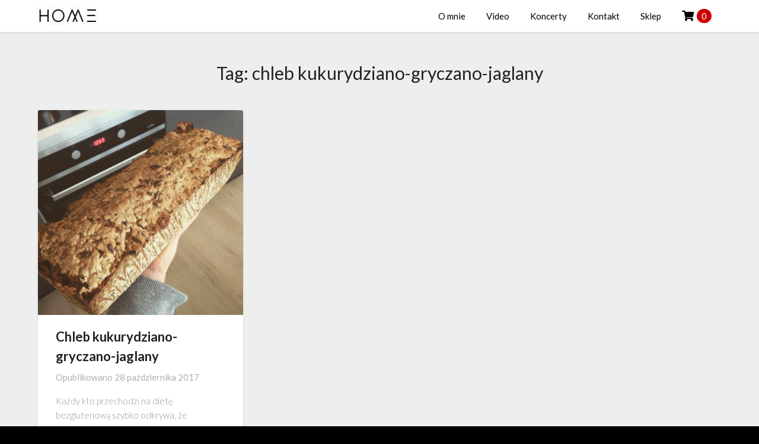

--- FILE ---
content_type: text/html; charset=UTF-8
request_url: https://alicjajanoszdzieciom.pl/tag/chleb-kukurydziano-gryczano-jaglany/
body_size: 11418
content:
<!doctype html>
<html lang="pl-PL">
<head>
	<!-- Google Tag Manager -->
<script>(function(w,d,s,l,i){w[l]=w[l]||[];w[l].push({'gtm.start':
new Date().getTime(),event:'gtm.js'});var f=d.getElementsByTagName(s)[0],
j=d.createElement(s),dl=l!='dataLayer'?'&l='+l:'';j.async=true;j.src=
'https://www.googletagmanager.com/gtm.js?id='+i+dl;f.parentNode.insertBefore(j,f);
})(window,document,'script','dataLayer','GTM-MT6S6LNF');</script>
<!-- End Google Tag Manager -->
	<meta charset="UTF-8">
	<meta name="viewport" content="width=device-width, initial-scale=1">
	<link rel="profile" href="http://gmpg.org/xfn/11">
	<meta name='robots' content='index, follow, max-image-preview:large, max-snippet:-1, max-video-preview:-1' />

<!-- Google Tag Manager for WordPress by gtm4wp.com -->
<script data-cfasync="false" data-pagespeed-no-defer>
	var gtm4wp_datalayer_name = "dataLayer";
	var dataLayer = dataLayer || [];

	const gtm4wp_scrollerscript_debugmode         = false;
	const gtm4wp_scrollerscript_callbacktime      = 100;
	const gtm4wp_scrollerscript_readerlocation    = 150;
	const gtm4wp_scrollerscript_contentelementid  = "content";
	const gtm4wp_scrollerscript_scannertime       = 60;
</script>
<!-- End Google Tag Manager for WordPress by gtm4wp.com --><script>window._wca = window._wca || [];</script>

	<!-- This site is optimized with the Yoast SEO plugin v24.5 - https://yoast.com/wordpress/plugins/seo/ -->
	<title>chleb kukurydziano-gryczano-jaglany - Alicja Janosz Dzieciom</title>
	<link rel="canonical" href="https://alicjajanoszdzieciom.pl/tag/chleb-kukurydziano-gryczano-jaglany/" />
	<meta property="og:locale" content="pl_PL" />
	<meta property="og:type" content="article" />
	<meta property="og:title" content="chleb kukurydziano-gryczano-jaglany - Alicja Janosz Dzieciom" />
	<meta property="og:url" content="https://alicjajanoszdzieciom.pl/tag/chleb-kukurydziano-gryczano-jaglany/" />
	<meta property="og:site_name" content="Alicja Janosz Dzieciom" />
	<meta name="twitter:card" content="summary_large_image" />
	<script type="application/ld+json" class="yoast-schema-graph">{"@context":"https://schema.org","@graph":[{"@type":"CollectionPage","@id":"https://alicjajanoszdzieciom.pl/tag/chleb-kukurydziano-gryczano-jaglany/","url":"https://alicjajanoszdzieciom.pl/tag/chleb-kukurydziano-gryczano-jaglany/","name":"chleb kukurydziano-gryczano-jaglany - Alicja Janosz Dzieciom","isPartOf":{"@id":"https://alicjajanoszdzieciom.pl/#website"},"primaryImageOfPage":{"@id":"https://alicjajanoszdzieciom.pl/tag/chleb-kukurydziano-gryczano-jaglany/#primaryimage"},"image":{"@id":"https://alicjajanoszdzieciom.pl/tag/chleb-kukurydziano-gryczano-jaglany/#primaryimage"},"thumbnailUrl":"https://alicjajanoszdzieciom.pl/wp-content/uploads/2017/10/22815055_10155727351801953_6751256267116223609_n.jpg","breadcrumb":{"@id":"https://alicjajanoszdzieciom.pl/tag/chleb-kukurydziano-gryczano-jaglany/#breadcrumb"},"inLanguage":"pl-PL"},{"@type":"ImageObject","inLanguage":"pl-PL","@id":"https://alicjajanoszdzieciom.pl/tag/chleb-kukurydziano-gryczano-jaglany/#primaryimage","url":"https://alicjajanoszdzieciom.pl/wp-content/uploads/2017/10/22815055_10155727351801953_6751256267116223609_n.jpg","contentUrl":"https://alicjajanoszdzieciom.pl/wp-content/uploads/2017/10/22815055_10155727351801953_6751256267116223609_n.jpg","width":960,"height":960},{"@type":"BreadcrumbList","@id":"https://alicjajanoszdzieciom.pl/tag/chleb-kukurydziano-gryczano-jaglany/#breadcrumb","itemListElement":[{"@type":"ListItem","position":1,"name":"Strona główna","item":"https://alicjajanoszdzieciom.pl/"},{"@type":"ListItem","position":2,"name":"chleb kukurydziano-gryczano-jaglany"}]},{"@type":"WebSite","@id":"https://alicjajanoszdzieciom.pl/#website","url":"https://alicjajanoszdzieciom.pl/","name":"Alicja Janosz Dzieciom","description":"muzyka dla dzieci / parenting","publisher":{"@id":"https://alicjajanoszdzieciom.pl/#organization"},"potentialAction":[{"@type":"SearchAction","target":{"@type":"EntryPoint","urlTemplate":"https://alicjajanoszdzieciom.pl/?s={search_term_string}"},"query-input":{"@type":"PropertyValueSpecification","valueRequired":true,"valueName":"search_term_string"}}],"inLanguage":"pl-PL"},{"@type":"Organization","@id":"https://alicjajanoszdzieciom.pl/#organization","name":"Alicja Janosz Dzieciom","url":"https://alicjajanoszdzieciom.pl/","logo":{"@type":"ImageObject","inLanguage":"pl-PL","@id":"https://alicjajanoszdzieciom.pl/#/schema/logo/image/","url":"https://alicjajanoszdzieciom.pl/wp-content/uploads/2020/02/HOME-e1582634716529.jpg","contentUrl":"https://alicjajanoszdzieciom.pl/wp-content/uploads/2020/02/HOME-e1582634716529.jpg","width":100,"height":33,"caption":"Alicja Janosz Dzieciom"},"image":{"@id":"https://alicjajanoszdzieciom.pl/#/schema/logo/image/"}}]}</script>
	<!-- / Yoast SEO plugin. -->


<link rel='dns-prefetch' href='//stats.wp.com' />
<link rel='dns-prefetch' href='//use.fontawesome.com' />
<link rel='dns-prefetch' href='//fonts.googleapis.com' />
<link rel='dns-prefetch' href='//c0.wp.com' />
<link rel="alternate" type="application/rss+xml" title="Alicja Janosz Dzieciom &raquo; Kanał z wpisami" href="https://alicjajanoszdzieciom.pl/feed/" />
<link rel="alternate" type="application/rss+xml" title="Alicja Janosz Dzieciom &raquo; Kanał z komentarzami" href="https://alicjajanoszdzieciom.pl/comments/feed/" />
<link rel="alternate" type="application/rss+xml" title="Alicja Janosz Dzieciom &raquo; Kanał z wpisami otagowanymi jako chleb kukurydziano-gryczano-jaglany" href="https://alicjajanoszdzieciom.pl/tag/chleb-kukurydziano-gryczano-jaglany/feed/" />
<script type="text/javascript">
/* <![CDATA[ */
window._wpemojiSettings = {"baseUrl":"https:\/\/s.w.org\/images\/core\/emoji\/15.0.3\/72x72\/","ext":".png","svgUrl":"https:\/\/s.w.org\/images\/core\/emoji\/15.0.3\/svg\/","svgExt":".svg","source":{"concatemoji":"https:\/\/alicjajanoszdzieciom.pl\/wp-includes\/js\/wp-emoji-release.min.js?ver=6.5.7"}};
/*! This file is auto-generated */
!function(i,n){var o,s,e;function c(e){try{var t={supportTests:e,timestamp:(new Date).valueOf()};sessionStorage.setItem(o,JSON.stringify(t))}catch(e){}}function p(e,t,n){e.clearRect(0,0,e.canvas.width,e.canvas.height),e.fillText(t,0,0);var t=new Uint32Array(e.getImageData(0,0,e.canvas.width,e.canvas.height).data),r=(e.clearRect(0,0,e.canvas.width,e.canvas.height),e.fillText(n,0,0),new Uint32Array(e.getImageData(0,0,e.canvas.width,e.canvas.height).data));return t.every(function(e,t){return e===r[t]})}function u(e,t,n){switch(t){case"flag":return n(e,"\ud83c\udff3\ufe0f\u200d\u26a7\ufe0f","\ud83c\udff3\ufe0f\u200b\u26a7\ufe0f")?!1:!n(e,"\ud83c\uddfa\ud83c\uddf3","\ud83c\uddfa\u200b\ud83c\uddf3")&&!n(e,"\ud83c\udff4\udb40\udc67\udb40\udc62\udb40\udc65\udb40\udc6e\udb40\udc67\udb40\udc7f","\ud83c\udff4\u200b\udb40\udc67\u200b\udb40\udc62\u200b\udb40\udc65\u200b\udb40\udc6e\u200b\udb40\udc67\u200b\udb40\udc7f");case"emoji":return!n(e,"\ud83d\udc26\u200d\u2b1b","\ud83d\udc26\u200b\u2b1b")}return!1}function f(e,t,n){var r="undefined"!=typeof WorkerGlobalScope&&self instanceof WorkerGlobalScope?new OffscreenCanvas(300,150):i.createElement("canvas"),a=r.getContext("2d",{willReadFrequently:!0}),o=(a.textBaseline="top",a.font="600 32px Arial",{});return e.forEach(function(e){o[e]=t(a,e,n)}),o}function t(e){var t=i.createElement("script");t.src=e,t.defer=!0,i.head.appendChild(t)}"undefined"!=typeof Promise&&(o="wpEmojiSettingsSupports",s=["flag","emoji"],n.supports={everything:!0,everythingExceptFlag:!0},e=new Promise(function(e){i.addEventListener("DOMContentLoaded",e,{once:!0})}),new Promise(function(t){var n=function(){try{var e=JSON.parse(sessionStorage.getItem(o));if("object"==typeof e&&"number"==typeof e.timestamp&&(new Date).valueOf()<e.timestamp+604800&&"object"==typeof e.supportTests)return e.supportTests}catch(e){}return null}();if(!n){if("undefined"!=typeof Worker&&"undefined"!=typeof OffscreenCanvas&&"undefined"!=typeof URL&&URL.createObjectURL&&"undefined"!=typeof Blob)try{var e="postMessage("+f.toString()+"("+[JSON.stringify(s),u.toString(),p.toString()].join(",")+"));",r=new Blob([e],{type:"text/javascript"}),a=new Worker(URL.createObjectURL(r),{name:"wpTestEmojiSupports"});return void(a.onmessage=function(e){c(n=e.data),a.terminate(),t(n)})}catch(e){}c(n=f(s,u,p))}t(n)}).then(function(e){for(var t in e)n.supports[t]=e[t],n.supports.everything=n.supports.everything&&n.supports[t],"flag"!==t&&(n.supports.everythingExceptFlag=n.supports.everythingExceptFlag&&n.supports[t]);n.supports.everythingExceptFlag=n.supports.everythingExceptFlag&&!n.supports.flag,n.DOMReady=!1,n.readyCallback=function(){n.DOMReady=!0}}).then(function(){return e}).then(function(){var e;n.supports.everything||(n.readyCallback(),(e=n.source||{}).concatemoji?t(e.concatemoji):e.wpemoji&&e.twemoji&&(t(e.twemoji),t(e.wpemoji)))}))}((window,document),window._wpemojiSettings);
/* ]]> */
</script>

<link rel='stylesheet' id='twb-open-sans-css' href='https://fonts.googleapis.com/css?family=Open+Sans%3A300%2C400%2C500%2C600%2C700%2C800&#038;display=swap&#038;ver=6.5.7' type='text/css' media='all' />
<link rel='stylesheet' id='twb-global-css' href='https://alicjajanoszdzieciom.pl/wp-content/plugins/slider-wd/booster/assets/css/global.css?ver=1.0.0' type='text/css' media='all' />
<style id='wp-emoji-styles-inline-css' type='text/css'>

	img.wp-smiley, img.emoji {
		display: inline !important;
		border: none !important;
		box-shadow: none !important;
		height: 1em !important;
		width: 1em !important;
		margin: 0 0.07em !important;
		vertical-align: -0.1em !important;
		background: none !important;
		padding: 0 !important;
	}
</style>
<link rel='stylesheet' id='wp-block-library-css' href='https://c0.wp.com/c/6.5.7/wp-includes/css/dist/block-library/style.min.css' type='text/css' media='all' />
<link rel='stylesheet' id='mediaelement-css' href='https://c0.wp.com/c/6.5.7/wp-includes/js/mediaelement/mediaelementplayer-legacy.min.css' type='text/css' media='all' />
<link rel='stylesheet' id='wp-mediaelement-css' href='https://c0.wp.com/c/6.5.7/wp-includes/js/mediaelement/wp-mediaelement.min.css' type='text/css' media='all' />
<style id='jetpack-sharing-buttons-style-inline-css' type='text/css'>
.jetpack-sharing-buttons__services-list{display:flex;flex-direction:row;flex-wrap:wrap;gap:0;list-style-type:none;margin:5px;padding:0}.jetpack-sharing-buttons__services-list.has-small-icon-size{font-size:12px}.jetpack-sharing-buttons__services-list.has-normal-icon-size{font-size:16px}.jetpack-sharing-buttons__services-list.has-large-icon-size{font-size:24px}.jetpack-sharing-buttons__services-list.has-huge-icon-size{font-size:36px}@media print{.jetpack-sharing-buttons__services-list{display:none!important}}.editor-styles-wrapper .wp-block-jetpack-sharing-buttons{gap:0;padding-inline-start:0}ul.jetpack-sharing-buttons__services-list.has-background{padding:1.25em 2.375em}
</style>
<style id='classic-theme-styles-inline-css' type='text/css'>
/*! This file is auto-generated */
.wp-block-button__link{color:#fff;background-color:#32373c;border-radius:9999px;box-shadow:none;text-decoration:none;padding:calc(.667em + 2px) calc(1.333em + 2px);font-size:1.125em}.wp-block-file__button{background:#32373c;color:#fff;text-decoration:none}
</style>
<style id='global-styles-inline-css' type='text/css'>
body{--wp--preset--color--black: #000000;--wp--preset--color--cyan-bluish-gray: #abb8c3;--wp--preset--color--white: #ffffff;--wp--preset--color--pale-pink: #f78da7;--wp--preset--color--vivid-red: #cf2e2e;--wp--preset--color--luminous-vivid-orange: #ff6900;--wp--preset--color--luminous-vivid-amber: #fcb900;--wp--preset--color--light-green-cyan: #7bdcb5;--wp--preset--color--vivid-green-cyan: #00d084;--wp--preset--color--pale-cyan-blue: #8ed1fc;--wp--preset--color--vivid-cyan-blue: #0693e3;--wp--preset--color--vivid-purple: #9b51e0;--wp--preset--gradient--vivid-cyan-blue-to-vivid-purple: linear-gradient(135deg,rgba(6,147,227,1) 0%,rgb(155,81,224) 100%);--wp--preset--gradient--light-green-cyan-to-vivid-green-cyan: linear-gradient(135deg,rgb(122,220,180) 0%,rgb(0,208,130) 100%);--wp--preset--gradient--luminous-vivid-amber-to-luminous-vivid-orange: linear-gradient(135deg,rgba(252,185,0,1) 0%,rgba(255,105,0,1) 100%);--wp--preset--gradient--luminous-vivid-orange-to-vivid-red: linear-gradient(135deg,rgba(255,105,0,1) 0%,rgb(207,46,46) 100%);--wp--preset--gradient--very-light-gray-to-cyan-bluish-gray: linear-gradient(135deg,rgb(238,238,238) 0%,rgb(169,184,195) 100%);--wp--preset--gradient--cool-to-warm-spectrum: linear-gradient(135deg,rgb(74,234,220) 0%,rgb(151,120,209) 20%,rgb(207,42,186) 40%,rgb(238,44,130) 60%,rgb(251,105,98) 80%,rgb(254,248,76) 100%);--wp--preset--gradient--blush-light-purple: linear-gradient(135deg,rgb(255,206,236) 0%,rgb(152,150,240) 100%);--wp--preset--gradient--blush-bordeaux: linear-gradient(135deg,rgb(254,205,165) 0%,rgb(254,45,45) 50%,rgb(107,0,62) 100%);--wp--preset--gradient--luminous-dusk: linear-gradient(135deg,rgb(255,203,112) 0%,rgb(199,81,192) 50%,rgb(65,88,208) 100%);--wp--preset--gradient--pale-ocean: linear-gradient(135deg,rgb(255,245,203) 0%,rgb(182,227,212) 50%,rgb(51,167,181) 100%);--wp--preset--gradient--electric-grass: linear-gradient(135deg,rgb(202,248,128) 0%,rgb(113,206,126) 100%);--wp--preset--gradient--midnight: linear-gradient(135deg,rgb(2,3,129) 0%,rgb(40,116,252) 100%);--wp--preset--font-size--small: 13px;--wp--preset--font-size--medium: 20px;--wp--preset--font-size--large: 36px;--wp--preset--font-size--x-large: 42px;--wp--preset--font-family--inter: "Inter", sans-serif;--wp--preset--font-family--cardo: Cardo;--wp--preset--spacing--20: 0.44rem;--wp--preset--spacing--30: 0.67rem;--wp--preset--spacing--40: 1rem;--wp--preset--spacing--50: 1.5rem;--wp--preset--spacing--60: 2.25rem;--wp--preset--spacing--70: 3.38rem;--wp--preset--spacing--80: 5.06rem;--wp--preset--shadow--natural: 6px 6px 9px rgba(0, 0, 0, 0.2);--wp--preset--shadow--deep: 12px 12px 50px rgba(0, 0, 0, 0.4);--wp--preset--shadow--sharp: 6px 6px 0px rgba(0, 0, 0, 0.2);--wp--preset--shadow--outlined: 6px 6px 0px -3px rgba(255, 255, 255, 1), 6px 6px rgba(0, 0, 0, 1);--wp--preset--shadow--crisp: 6px 6px 0px rgba(0, 0, 0, 1);}:where(.is-layout-flex){gap: 0.5em;}:where(.is-layout-grid){gap: 0.5em;}body .is-layout-flex{display: flex;}body .is-layout-flex{flex-wrap: wrap;align-items: center;}body .is-layout-flex > *{margin: 0;}body .is-layout-grid{display: grid;}body .is-layout-grid > *{margin: 0;}:where(.wp-block-columns.is-layout-flex){gap: 2em;}:where(.wp-block-columns.is-layout-grid){gap: 2em;}:where(.wp-block-post-template.is-layout-flex){gap: 1.25em;}:where(.wp-block-post-template.is-layout-grid){gap: 1.25em;}.has-black-color{color: var(--wp--preset--color--black) !important;}.has-cyan-bluish-gray-color{color: var(--wp--preset--color--cyan-bluish-gray) !important;}.has-white-color{color: var(--wp--preset--color--white) !important;}.has-pale-pink-color{color: var(--wp--preset--color--pale-pink) !important;}.has-vivid-red-color{color: var(--wp--preset--color--vivid-red) !important;}.has-luminous-vivid-orange-color{color: var(--wp--preset--color--luminous-vivid-orange) !important;}.has-luminous-vivid-amber-color{color: var(--wp--preset--color--luminous-vivid-amber) !important;}.has-light-green-cyan-color{color: var(--wp--preset--color--light-green-cyan) !important;}.has-vivid-green-cyan-color{color: var(--wp--preset--color--vivid-green-cyan) !important;}.has-pale-cyan-blue-color{color: var(--wp--preset--color--pale-cyan-blue) !important;}.has-vivid-cyan-blue-color{color: var(--wp--preset--color--vivid-cyan-blue) !important;}.has-vivid-purple-color{color: var(--wp--preset--color--vivid-purple) !important;}.has-black-background-color{background-color: var(--wp--preset--color--black) !important;}.has-cyan-bluish-gray-background-color{background-color: var(--wp--preset--color--cyan-bluish-gray) !important;}.has-white-background-color{background-color: var(--wp--preset--color--white) !important;}.has-pale-pink-background-color{background-color: var(--wp--preset--color--pale-pink) !important;}.has-vivid-red-background-color{background-color: var(--wp--preset--color--vivid-red) !important;}.has-luminous-vivid-orange-background-color{background-color: var(--wp--preset--color--luminous-vivid-orange) !important;}.has-luminous-vivid-amber-background-color{background-color: var(--wp--preset--color--luminous-vivid-amber) !important;}.has-light-green-cyan-background-color{background-color: var(--wp--preset--color--light-green-cyan) !important;}.has-vivid-green-cyan-background-color{background-color: var(--wp--preset--color--vivid-green-cyan) !important;}.has-pale-cyan-blue-background-color{background-color: var(--wp--preset--color--pale-cyan-blue) !important;}.has-vivid-cyan-blue-background-color{background-color: var(--wp--preset--color--vivid-cyan-blue) !important;}.has-vivid-purple-background-color{background-color: var(--wp--preset--color--vivid-purple) !important;}.has-black-border-color{border-color: var(--wp--preset--color--black) !important;}.has-cyan-bluish-gray-border-color{border-color: var(--wp--preset--color--cyan-bluish-gray) !important;}.has-white-border-color{border-color: var(--wp--preset--color--white) !important;}.has-pale-pink-border-color{border-color: var(--wp--preset--color--pale-pink) !important;}.has-vivid-red-border-color{border-color: var(--wp--preset--color--vivid-red) !important;}.has-luminous-vivid-orange-border-color{border-color: var(--wp--preset--color--luminous-vivid-orange) !important;}.has-luminous-vivid-amber-border-color{border-color: var(--wp--preset--color--luminous-vivid-amber) !important;}.has-light-green-cyan-border-color{border-color: var(--wp--preset--color--light-green-cyan) !important;}.has-vivid-green-cyan-border-color{border-color: var(--wp--preset--color--vivid-green-cyan) !important;}.has-pale-cyan-blue-border-color{border-color: var(--wp--preset--color--pale-cyan-blue) !important;}.has-vivid-cyan-blue-border-color{border-color: var(--wp--preset--color--vivid-cyan-blue) !important;}.has-vivid-purple-border-color{border-color: var(--wp--preset--color--vivid-purple) !important;}.has-vivid-cyan-blue-to-vivid-purple-gradient-background{background: var(--wp--preset--gradient--vivid-cyan-blue-to-vivid-purple) !important;}.has-light-green-cyan-to-vivid-green-cyan-gradient-background{background: var(--wp--preset--gradient--light-green-cyan-to-vivid-green-cyan) !important;}.has-luminous-vivid-amber-to-luminous-vivid-orange-gradient-background{background: var(--wp--preset--gradient--luminous-vivid-amber-to-luminous-vivid-orange) !important;}.has-luminous-vivid-orange-to-vivid-red-gradient-background{background: var(--wp--preset--gradient--luminous-vivid-orange-to-vivid-red) !important;}.has-very-light-gray-to-cyan-bluish-gray-gradient-background{background: var(--wp--preset--gradient--very-light-gray-to-cyan-bluish-gray) !important;}.has-cool-to-warm-spectrum-gradient-background{background: var(--wp--preset--gradient--cool-to-warm-spectrum) !important;}.has-blush-light-purple-gradient-background{background: var(--wp--preset--gradient--blush-light-purple) !important;}.has-blush-bordeaux-gradient-background{background: var(--wp--preset--gradient--blush-bordeaux) !important;}.has-luminous-dusk-gradient-background{background: var(--wp--preset--gradient--luminous-dusk) !important;}.has-pale-ocean-gradient-background{background: var(--wp--preset--gradient--pale-ocean) !important;}.has-electric-grass-gradient-background{background: var(--wp--preset--gradient--electric-grass) !important;}.has-midnight-gradient-background{background: var(--wp--preset--gradient--midnight) !important;}.has-small-font-size{font-size: var(--wp--preset--font-size--small) !important;}.has-medium-font-size{font-size: var(--wp--preset--font-size--medium) !important;}.has-large-font-size{font-size: var(--wp--preset--font-size--large) !important;}.has-x-large-font-size{font-size: var(--wp--preset--font-size--x-large) !important;}
.wp-block-navigation a:where(:not(.wp-element-button)){color: inherit;}
:where(.wp-block-post-template.is-layout-flex){gap: 1.25em;}:where(.wp-block-post-template.is-layout-grid){gap: 1.25em;}
:where(.wp-block-columns.is-layout-flex){gap: 2em;}:where(.wp-block-columns.is-layout-grid){gap: 2em;}
.wp-block-pullquote{font-size: 1.5em;line-height: 1.6;}
</style>
<link rel='stylesheet' id='wpmenucart-icons-css' href='https://alicjajanoszdzieciom.pl/wp-content/plugins/woocommerce-menu-bar-cart/assets/css/wpmenucart-icons.min.css?ver=2.14.12' type='text/css' media='all' />
<style id='wpmenucart-icons-inline-css' type='text/css'>
@font-face{font-family:WPMenuCart;src:url(https://alicjajanoszdzieciom.pl/wp-content/plugins/woocommerce-menu-bar-cart/assets/fonts/WPMenuCart.eot);src:url(https://alicjajanoszdzieciom.pl/wp-content/plugins/woocommerce-menu-bar-cart/assets/fonts/WPMenuCart.eot?#iefix) format('embedded-opentype'),url(https://alicjajanoszdzieciom.pl/wp-content/plugins/woocommerce-menu-bar-cart/assets/fonts/WPMenuCart.woff2) format('woff2'),url(https://alicjajanoszdzieciom.pl/wp-content/plugins/woocommerce-menu-bar-cart/assets/fonts/WPMenuCart.woff) format('woff'),url(https://alicjajanoszdzieciom.pl/wp-content/plugins/woocommerce-menu-bar-cart/assets/fonts/WPMenuCart.ttf) format('truetype'),url(https://alicjajanoszdzieciom.pl/wp-content/plugins/woocommerce-menu-bar-cart/assets/fonts/WPMenuCart.svg#WPMenuCart) format('svg');font-weight:400;font-style:normal;font-display:swap}
</style>
<link rel='stylesheet' id='wpmenucart-css' href='https://alicjajanoszdzieciom.pl/wp-content/plugins/woocommerce-menu-bar-cart/assets/css/wpmenucart-main.min.css?ver=2.14.12' type='text/css' media='all' />
<link rel='stylesheet' id='woocommerce-layout-css' href='https://c0.wp.com/p/woocommerce/9.4.4/assets/css/woocommerce-layout.css' type='text/css' media='all' />
<style id='woocommerce-layout-inline-css' type='text/css'>

	.infinite-scroll .woocommerce-pagination {
		display: none;
	}
</style>
<link rel='stylesheet' id='woocommerce-smallscreen-css' href='https://c0.wp.com/p/woocommerce/9.4.4/assets/css/woocommerce-smallscreen.css' type='text/css' media='only screen and (max-width: 768px)' />
<link rel='stylesheet' id='woocommerce-general-css' href='https://c0.wp.com/p/woocommerce/9.4.4/assets/css/woocommerce.css' type='text/css' media='all' />
<style id='woocommerce-inline-inline-css' type='text/css'>
.woocommerce form .form-row .required { visibility: visible; }
</style>
<link rel='stylesheet' id='font-awesome-css' href='https://use.fontawesome.com/releases/v5.13.0/css/all.css?ver=6.5.7' type='text/css' media='all' />
<link rel='stylesheet' id='font-awesome-shims-css' href='https://use.fontawesome.com/releases/v5.13.0/css/v4-shims.css?ver=6.5.7' type='text/css' media='all' />
<link rel='stylesheet' id='parent-css-css' href='https://alicjajanoszdzieciom.pl/wp-content/themes/blogrid/style.css?ver=6.5.7' type='text/css' media='all' />
<link rel='stylesheet' id='child-css-css' href='https://alicjajanoszdzieciom.pl/wp-content/themes/blogrid-child-AJD/style.css?ver=6.5.7' type='text/css' media='all' />
<link rel='stylesheet' id='blogrid-style-css' href='https://alicjajanoszdzieciom.pl/wp-content/themes/blogrid-child-AJD/style.css?ver=6.5.7' type='text/css' media='all' />
<style id='blogrid-style-inline-css' type='text/css'>
.comments-link { clip: rect(1px, 1px, 1px, 1px); height: 1px; position: absolute; overflow: hidden; width: 1px; }
</style>
<link rel='stylesheet' id='blogrid-google-fonts-css' href='//fonts.googleapis.com/css?family=Lato%3A300%2C400%2C700%2C900&#038;ver=6.5.7' type='text/css' media='all' />
<link rel='stylesheet' id='payu-gateway-css' href='https://alicjajanoszdzieciom.pl/wp-content/plugins/woo-payu-payment-gateway/assets/css/payu-gateway.css?ver=2.9.0' type='text/css' media='all' />
<script type="text/javascript" src="https://c0.wp.com/c/6.5.7/wp-includes/js/jquery/jquery.min.js" id="jquery-core-js"></script>
<script type="text/javascript" src="https://c0.wp.com/c/6.5.7/wp-includes/js/jquery/jquery-migrate.min.js" id="jquery-migrate-js"></script>
<script type="text/javascript" src="https://alicjajanoszdzieciom.pl/wp-content/plugins/slider-wd/booster/assets/js/circle-progress.js?ver=1.2.2" id="twb-circle-js"></script>
<script type="text/javascript" id="twb-global-js-extra">
/* <![CDATA[ */
var twb = {"nonce":"d2bd97906b","ajax_url":"https:\/\/alicjajanoszdzieciom.pl\/wp-admin\/admin-ajax.php","plugin_url":"https:\/\/alicjajanoszdzieciom.pl\/wp-content\/plugins\/slider-wd\/booster","href":"https:\/\/alicjajanoszdzieciom.pl\/wp-admin\/admin.php?page=twb_slider_wd"};
var twb = {"nonce":"d2bd97906b","ajax_url":"https:\/\/alicjajanoszdzieciom.pl\/wp-admin\/admin-ajax.php","plugin_url":"https:\/\/alicjajanoszdzieciom.pl\/wp-content\/plugins\/slider-wd\/booster","href":"https:\/\/alicjajanoszdzieciom.pl\/wp-admin\/admin.php?page=twb_slider_wd"};
/* ]]> */
</script>
<script type="text/javascript" src="https://alicjajanoszdzieciom.pl/wp-content/plugins/slider-wd/booster/assets/js/global.js?ver=1.0.0" id="twb-global-js"></script>
<script type="text/javascript" src="https://c0.wp.com/p/woocommerce/9.4.4/assets/js/jquery-blockui/jquery.blockUI.min.js" id="jquery-blockui-js" defer="defer" data-wp-strategy="defer"></script>
<script type="text/javascript" id="wc-add-to-cart-js-extra">
/* <![CDATA[ */
var wc_add_to_cart_params = {"ajax_url":"\/wp-admin\/admin-ajax.php","wc_ajax_url":"\/?wc-ajax=%%endpoint%%","i18n_view_cart":"Zobacz koszyk","cart_url":"https:\/\/alicjajanoszdzieciom.pl\/sklep\/koszyk\/","is_cart":"","cart_redirect_after_add":"no"};
/* ]]> */
</script>
<script type="text/javascript" src="https://c0.wp.com/p/woocommerce/9.4.4/assets/js/frontend/add-to-cart.min.js" id="wc-add-to-cart-js" defer="defer" data-wp-strategy="defer"></script>
<script type="text/javascript" src="https://c0.wp.com/p/woocommerce/9.4.4/assets/js/js-cookie/js.cookie.min.js" id="js-cookie-js" defer="defer" data-wp-strategy="defer"></script>
<script type="text/javascript" id="woocommerce-js-extra">
/* <![CDATA[ */
var woocommerce_params = {"ajax_url":"\/wp-admin\/admin-ajax.php","wc_ajax_url":"\/?wc-ajax=%%endpoint%%"};
/* ]]> */
</script>
<script type="text/javascript" src="https://c0.wp.com/p/woocommerce/9.4.4/assets/js/frontend/woocommerce.min.js" id="woocommerce-js" defer="defer" data-wp-strategy="defer"></script>
<script type="text/javascript" src="https://alicjajanoszdzieciom.pl/wp-content/plugins/duracelltomi-google-tag-manager/dist/js/analytics-talk-content-tracking.js?ver=1.22.3" id="gtm4wp-scroll-tracking-js"></script>
<script type="text/javascript" id="kk-script-js-extra">
/* <![CDATA[ */
var fetchCartItems = {"ajax_url":"https:\/\/alicjajanoszdzieciom.pl\/wp-admin\/admin-ajax.php","action":"kk_wc_fetchcartitems","nonce":"ee7dd52a0e","currency":"PLN"};
/* ]]> */
</script>
<script type="text/javascript" src="https://alicjajanoszdzieciom.pl/wp-content/plugins/kliken-marketing-for-google/assets/kk-script.js?ver=6.5.7" id="kk-script-js"></script>
<script type="text/javascript" src="https://stats.wp.com/s-202605.js" id="woocommerce-analytics-js" defer="defer" data-wp-strategy="defer"></script>
<link rel="https://api.w.org/" href="https://alicjajanoszdzieciom.pl/wp-json/" /><link rel="alternate" type="application/json" href="https://alicjajanoszdzieciom.pl/wp-json/wp/v2/tags/177" /><link rel="EditURI" type="application/rsd+xml" title="RSD" href="https://alicjajanoszdzieciom.pl/xmlrpc.php?rsd" />
<meta name="generator" content="WordPress 6.5.7" />
<meta name="generator" content="WooCommerce 9.4.4" />
	<style>img#wpstats{display:none}</style>
		
<!-- Google Tag Manager for WordPress by gtm4wp.com -->
<!-- GTM Container placement set to footer -->
<script data-cfasync="false" data-pagespeed-no-defer>
	var dataLayer_content = {"pagePostType":"post","pagePostType2":"tag-post"};
	dataLayer.push( dataLayer_content );
</script>
<script data-cfasync="false" data-pagespeed-no-defer>
(function(w,d,s,l,i){w[l]=w[l]||[];w[l].push({'gtm.start':
new Date().getTime(),event:'gtm.js'});var f=d.getElementsByTagName(s)[0],
j=d.createElement(s),dl=l!='dataLayer'?'&l='+l:'';j.async=true;j.src=
'//www.googletagmanager.com/gtm.js?id='+i+dl;f.parentNode.insertBefore(j,f);
})(window,document,'script','dataLayer','GTM-MT6S6LNF');
</script>
<!-- End Google Tag Manager for WordPress by gtm4wp.com -->
		<style type="text/css">
		body, .site, .swidgets-wrap h3, .post-data-text { background: ; }
		.site-title a, .site-description { color: ; }
		.sheader { background-color:  !important; }
		.main-navigation ul li a, .main-navigation ul li .sub-arrow, .super-menu .toggle-mobile-menu,.toggle-mobile-menu:before, .mobile-menu-active .smenu-hide { color: ; }
		#smobile-menu.show .main-navigation ul ul.children.active, #smobile-menu.show .main-navigation ul ul.sub-menu.active, #smobile-menu.show .main-navigation ul li, .smenu-hide.toggle-mobile-menu.menu-toggle, #smobile-menu.show .main-navigation ul li, .primary-menu ul li ul.children li, .primary-menu ul li ul.sub-menu li, .primary-menu .pmenu, .super-menu { border-color: ; border-bottom-color: ; }
		#secondary .widget h3, #secondary .widget h3 a, #secondary .widget h4, #secondary .widget h1, #secondary .widget h2, #secondary .widget h5, #secondary .widget h6, #secondary .widget h4 a { color: ; }
		#secondary .widget a, #secondary a, #secondary .widget li a , #secondary span.sub-arrow{ color: ; }
		#secondary, #secondary .widget, #secondary .widget p, #secondary .widget li, .widget time.rpwe-time.published { color: ; }
		#secondary .swidgets-wrap, #secondary .widget ul li, .featured-sidebar .search-field { border-color: ; }
		.site-info, .footer-column-three input.search-submit, .footer-column-three p, .footer-column-three li, .footer-column-three td, .footer-column-three th, .footer-column-three caption { color: ; }
		.footer-column-three h3, .footer-column-three h4, .footer-column-three h5, .footer-column-three h6, .footer-column-three h1, .footer-column-three h2, .footer-column-three h4, .footer-column-three h3 a { color: ; }
		.footer-column-three a, .footer-column-three li a, .footer-column-three .widget a, .footer-column-three .sub-arrow { color: ; }
		.footer-column-three h3:after { background: ; }
		.site-info, .widget ul li, .footer-column-three input.search-field, .footer-column-three input.search-submit { border-color: ; }
		.site-footer { background-color: ; }
		.content-wrapper h2.entry-title a, .content-wrapper h2.entry-title a:hover, .content-wrapper h2.entry-title a:active, .content-wrapper h2.entry-title a:focus, .archive .page-header h1, .blogposts-list h2 a, .blogposts-list h2 a:hover, .blogposts-list h2 a:active, .search-results h1.page-title { color: ; }
		.blogposts-list .post-data-text, .blogposts-list .post-data-text a, .content-wrapper .post-data-text *{ color: ; }
		.blogposts-list p { color: ; }
		.page-numbers li a, .blogposts-list .blogpost-button { background: ; }
		.page-numbers li a, .blogposts-list .blogpost-button, span.page-numbers.dots, .page-numbers.current, .page-numbers li a:hover { color: ; }
		.archive .page-header h1, .search-results h1.page-title, .blogposts-list.fbox, span.page-numbers.dots, .page-numbers li a, .page-numbers.current { border-color: ; }
		.blogposts-list .post-data-divider { background: ; }
		.page .comments-area .comment-author, .page .comments-area .comment-author a, .page .comments-area .comments-title, .page .content-area h1, .page .content-area h2, .page .content-area h3, .page .content-area h4, .page .content-area h5, .page .content-area h6, .page .content-area th, .single  .comments-area .comment-author, .single .comments-area .comment-author a, .single .comments-area .comments-title, .single .content-area h1, .single .content-area h2, .single .content-area h3, .single .content-area h4, .single .content-area h5, .single .content-area h6, .single .content-area th, .search-no-results h1, .error404 h1 { color: ; }
		.single .post-data-text, .page .post-data-text, .page .post-data-text a, .single .post-data-text a, .comments-area .comment-meta .comment-metadata a, .single .post-data-text * { color: ; }
		.page .content-area p, .page article, .page .content-area table, .page .content-area dd, .page .content-area dt, .page .content-area address, .page .content-area .entry-content, .page .content-area li, .page .content-area ol, .single .content-area p, .single article, .single .content-area table, .single .content-area dd, .single .content-area dt, .single .content-area address, .single .entry-content, .single .content-area li, .single .content-area ol, .search-no-results .page-content p { color: ; }
		.single .entry-content a, .page .entry-content a, .comment-content a, .comments-area .reply a, .logged-in-as a, .comments-area .comment-respond a { color: ; }
		.comments-area p.form-submit input { background: ; }
		.error404 .page-content p, .error404 input.search-submit, .search-no-results input.search-submit { color: ; }
		.page .comments-area, .page article.fbox, .page article tr, .page .comments-area ol.comment-list ol.children li, .page .comments-area ol.comment-list .comment, .single .comments-area, .single article.fbox, .single article tr, .comments-area ol.comment-list ol.children li, .comments-area ol.comment-list .comment, .error404 main#main, .error404 .search-form label, .search-no-results .search-form label, .error404 input.search-submit, .search-no-results input.search-submit, .error404 main#main, .search-no-results section.fbox.no-results.not-found{ border-color: ; }
		.single .post-data-divider, .page .post-data-divider { background: ; }
		.single .comments-area p.form-submit input, .page .comments-area p.form-submit input { color: ; }
		.bottom-header-wrapper { padding-top: px; }
		.bottom-header-wrapper { padding-bottom: px; }
		.bottom-header-wrapper { background: ; }
		.bottom-header-wrapper *{ color: ; }
		.header-widget a, .header-widget li a, .header-widget i.fa { color: ; }
		.header-widget, .header-widget p, .header-widget li, .header-widget .textwidget { color: ; }
		.header-widget .widget-title, .header-widget h1, .header-widget h3, .header-widget h2, .header-widget h4, .header-widget h5, .header-widget h6{ color: ; }
		.header-widget.swidgets-wrap, .header-widget ul li, .header-widget .search-field { border-color: ; }
		.bottom-header-title, .bottom-header-paragraph{ color: ; }

		#secondary .widget-title-lines:after, #secondary .widget-title-lines:before { background: ; }


		.header-widgets-wrapper .swidgets-wrap{ background: ; }
		.top-nav-wrapper, .primary-menu .pmenu, .super-menu, #smobile-menu, .primary-menu ul li ul.children, .primary-menu ul li ul.sub-menu { background-color: ; }
		#secondary .widget li, #secondary input.search-field, #secondary div#calendar_wrap, #secondary .tagcloud, #secondary .textwidget{ background: ; }
		#secondary .swidget { border-color: ; }
		.archive article.fbox, .search-results article.fbox, .blog article.fbox { background: ; }


		.comments-area, .single article.fbox, .page article.fbox { background: ; }
		</style>
			<noscript><style>.woocommerce-product-gallery{ opacity: 1 !important; }</style></noscript>
			<style type="text/css">


	.site-title a,
		.site-description,
		.logofont {
			color: #000000;
		}

	
		https://alicjajanoszdzieciom.pl/wp-content/uploads/2025/06/cropped-Zapowiedz-–-ze-zmianami.jpg"
				.site-title a,
		.site-description {
			color: #000000;
		}
				</style>
		<style id='wp-fonts-local' type='text/css'>
@font-face{font-family:Inter;font-style:normal;font-weight:300 900;font-display:fallback;src:url('https://alicjajanoszdzieciom.pl/wp-content/plugins/woocommerce/assets/fonts/Inter-VariableFont_slnt,wght.woff2') format('woff2');font-stretch:normal;}
@font-face{font-family:Cardo;font-style:normal;font-weight:400;font-display:fallback;src:url('https://alicjajanoszdzieciom.pl/wp-content/plugins/woocommerce/assets/fonts/cardo_normal_400.woff2') format('woff2');}
</style>
<link rel="icon" href="https://alicjajanoszdzieciom.pl/wp-content/uploads/2020/01/cropped-IMG_8076ok-e1577989433762-32x32.jpg" sizes="32x32" />
<link rel="icon" href="https://alicjajanoszdzieciom.pl/wp-content/uploads/2020/01/cropped-IMG_8076ok-e1577989433762-192x192.jpg" sizes="192x192" />
<link rel="apple-touch-icon" href="https://alicjajanoszdzieciom.pl/wp-content/uploads/2020/01/cropped-IMG_8076ok-e1577989433762-180x180.jpg" />
<meta name="msapplication-TileImage" content="https://alicjajanoszdzieciom.pl/wp-content/uploads/2020/01/cropped-IMG_8076ok-e1577989433762-270x270.jpg" />
</head>

<body class="archive tag tag-chleb-kukurydziano-gryczano-jaglany tag-177 wp-custom-logo theme-blogrid woocommerce-no-js hfeed header-image comment-hidden">
	<!-- Google Tag Manager (noscript) -->
<noscript><iframe src="https://www.googletagmanager.com/ns.html?id=GTM-MT6S6LNF"
height="0" width="0" style="display:none;visibility:hidden"></iframe></noscript>
<!-- End Google Tag Manager (noscript) -->
	<div id="page" class="site">

		<header id="masthead" class="sheader site-header clearfix">
			<nav id="primary-site-navigation" class="primary-menu main-navigation clearfix">

				<a href="#" id="pull" class="smenu-hide toggle-mobile-menu menu-toggle" aria-controls="secondary-menu" aria-expanded="false">Menu</a>
				<div class="top-nav-wrapper">
					<div class="content-wrap">
						<div class="logo-container"> 

														<a href="https://alicjajanoszdzieciom.pl/" class="custom-logo-link" rel="home"><img width="100" height="33" src="https://alicjajanoszdzieciom.pl/wp-content/uploads/2020/02/HOME-e1582634716529.jpg" class="custom-logo" alt="Alicja Janosz Dzieciom" decoding="async" /></a>										</div>
				<div class="center-main-menu">
					<div class="menu-main-menu-container"><ul id="primary-menu" class="pmenu"><li id="menu-item-90" class="menu-item menu-item-type-post_type menu-item-object-page menu-item-90"><a href="https://alicjajanoszdzieciom.pl/o-mnie/">O mnie</a></li>
<li id="menu-item-1319" class="menu-item menu-item-type-post_type menu-item-object-page menu-item-1319"><a href="https://alicjajanoszdzieciom.pl/video/">Video</a></li>
<li id="menu-item-1313" class="menu-item menu-item-type-post_type menu-item-object-page menu-item-1313"><a href="https://alicjajanoszdzieciom.pl/koncerty-warsztaty/">Koncerty</a></li>
<li id="menu-item-114" class="menu-item menu-item-type-post_type menu-item-object-page menu-item-114"><a href="https://alicjajanoszdzieciom.pl/kontakt/">Kontakt</a></li>
<li id="menu-item-2997" class="menu-item menu-item-type-custom menu-item-object-custom menu-item-2997"><a href="https://merchit.pl/collections/alicja-janosz">Sklep</a></li>
<li class="menu-item wpmenucartli wpmenucart-display-standard menu-item" id="wpmenucartli"><a class="wpmenucart-contents empty-wpmenucart-visible" href="https://alicjajanoszdzieciom.pl/sklep/" title="Zacznij zakupy"><i class="wpmenucart-icon-shopping-cart-0" role="img" aria-label="Cart"></i><span class="cartcontents">0</span></a></li></ul></div>					</div>
				</div>
			</div>
		</nav>

		<div class="super-menu clearfix">
			<div class="super-menu-inner">
				<a href="#" id="pull" class="toggle-mobile-menu menu-toggle" aria-controls="secondary-menu" aria-expanded="false">

										<a href="https://alicjajanoszdzieciom.pl/" class="custom-logo-link" rel="home"><img width="100" height="33" src="https://alicjajanoszdzieciom.pl/wp-content/uploads/2020/02/HOME-e1582634716529.jpg" class="custom-logo" alt="Alicja Janosz Dzieciom" decoding="async" /></a>						</a>
	</div>
</div>
<div id="mobile-menu-overlay"></div>
</header>


<div class="content-wrap">

	<!-- Upper widgets -->
	<div class="header-widgets-wrapper">
		
    	
            </div>

</div>

<div id="content" class="site-content clearfix">
	<div class="content-wrap">

	<div id="primary" class="featured-content content-area fullwidth-area-blog">
		<main id="main" class="site-main all-blog-articles">

		
			<header class="fbox page-header">
				<h1 class="page-title">Tag: <span>chleb kukurydziano-gryczano-jaglany</span></h1>			</header><!-- .page-header -->

			
<article id="post-444" class="posts-entry fbox blogposts-list post-444 post type-post status-publish format-standard has-post-thumbnail hentry category-kuchnia tag-alicja-janosz tag-chleb tag-chleb-bez-glutenu tag-chleb-kukurydziano-gryczano-jaglany tag-dieta-bezglutenowa tag-mamuni tag-przepis-na-chleb tag-zdrowa-zywnosc tag-zdrowie-zywienie tag-zdrowy-chleb">
		<div class="featured-img-box">
		<a href="https://alicjajanoszdzieciom.pl/2017/10/28/chleb-kukurydziano-gryczano-jaglany/" class="featured-thumbnail" rel="bookmark">
			<img width="640" height="640" src="https://alicjajanoszdzieciom.pl/wp-content/uploads/2017/10/22815055_10155727351801953_6751256267116223609_n-768x768.jpg" class="attachment-medium_large size-medium_large wp-post-image" alt="" decoding="async" fetchpriority="high" srcset="https://alicjajanoszdzieciom.pl/wp-content/uploads/2017/10/22815055_10155727351801953_6751256267116223609_n-768x768.jpg 768w, https://alicjajanoszdzieciom.pl/wp-content/uploads/2017/10/22815055_10155727351801953_6751256267116223609_n-300x300.jpg 300w, https://alicjajanoszdzieciom.pl/wp-content/uploads/2017/10/22815055_10155727351801953_6751256267116223609_n-100x100.jpg 100w, https://alicjajanoszdzieciom.pl/wp-content/uploads/2017/10/22815055_10155727351801953_6751256267116223609_n-600x600.jpg 600w, https://alicjajanoszdzieciom.pl/wp-content/uploads/2017/10/22815055_10155727351801953_6751256267116223609_n-150x150.jpg 150w, https://alicjajanoszdzieciom.pl/wp-content/uploads/2017/10/22815055_10155727351801953_6751256267116223609_n-125x125.jpg 125w, https://alicjajanoszdzieciom.pl/wp-content/uploads/2017/10/22815055_10155727351801953_6751256267116223609_n.jpg 960w" sizes="(max-width: 640px) 100vw, 640px" /> 
		</a>
		<div class="content-wrapper">
		<header class="entry-header">
			<h2 class="entry-title"><a href="https://alicjajanoszdzieciom.pl/2017/10/28/chleb-kukurydziano-gryczano-jaglany/" rel="bookmark">Chleb kukurydziano-gryczano-jaglany</a></h2>			<div class="entry-meta">
				<div class="blog-data-wrapper">
					<div class="post-data-divider"></div>
					<div class="post-data-positioning">
						<div class="post-data-text">
							<span class="posted-on">Opublikowano <a href="https://alicjajanoszdzieciom.pl/2017/10/28/chleb-kukurydziano-gryczano-jaglany/" rel="bookmark"><time class="entry-date published" datetime="2017-10-28T14:30:53+02:00">28 października 2017</time><time class="updated" datetime="2020-03-30T21:14:38+02:00">30 marca 2020</time></a></span><span class="byline"> </span>						</div>
					</div>
				</div>
			</div><!-- .entry-meta -->
					</header><!-- .entry-header -->

		<div class="entry-content">
			<p>Każdy kto przechodzi na dietę bezglutenową szybko odkrywa, że największą zmorą i wyzwaniem tej diety jest pieczywo. Chleby bezglutenowe są piekielnie (a&#8217;propos wypiekania ;)) drogie, bo kosztują od około 7zł za 4 kromki do około 18zł za bochenek. Te, które można kupić w marketach, są okropne w smaku, a ich skład to istna tablica Mendelejewa. Znacznie&#8230;</p>

			</div><!-- .entry-content -->

		</div>
		</div>
	</article><!-- #post-444 -->
<div class="text-center pag-wrapper"></div>
		</main><!-- #main -->
	</div><!-- #primary -->

</div>
</div><!-- #content -->

<footer id="colophon" class="site-footer clearfix">

	<div class="content-wrap">
					<div class="footer-column-wrapper">
				<div class="footer-column-three footer-column-left">
					<section id="text-3" class="fbox widget widget_text"><div class="swidget"><h3 class="widget-title">Moje kanały</h3></div>			<div class="textwidget"><p><a class="social-media facebook" href="https://www.facebook.com/alicjajanosz/" target="_blank" rel="noopener"><i class="fab fa-facebook-square"></i> Facebook</a></p>
<p><a class="social-media instagram" href="https://www.instagram.com/alicjajanoszofficial/" target="_blank" rel="noopener"><i class="fab fa-instagram-square"></i> Instagram</a></p>
<p><a class="social-media youtube" href="https://www.youtube.com/channel/UCMR3vcTMntJ7cIeX7oY_-zQ" target="_blank" rel="noopener"><i class="fab fa-youtube-square"></i> YouTube</a></p>
</div>
		</section>				</div>
			
							<div class="footer-column-three footer-column-middle">
					<section id="text-4" class="fbox widget widget_text"><div class="swidget"><h3 class="widget-title">Zakupy</h3></div>			<div class="textwidget"><p><a href="/sklep/regulamin/">Regulamin sklepu</a></p>
<p><a href="/sklep/zamowienie/status/">Sprawdź status zamówienia</a></p>
<p>Wysyłamy najpóźniej do 3 dni roboczych.</p>
<p>Odbiór własny na telefon kontaktowy.</p>
</div>
		</section>				</div>
			
							<div class="footer-column-three footer-column-right">
					<section id="text-5" class="fbox widget widget_text"><div class="swidget"><h3 class="widget-title">Kontakt</h3></div>			<div class="textwidget"><p><strong>PN-PT</strong>, godz.<strong>9:00-17:00</strong></p>
<p>Telefon: <a href="tel:+48601898375">+48 601 898 375</a></p>
<p>Email: <a href="mailto:sklep@alicjajanoszdzieciom.pl">sklep@alicjajanoszdzieciom.pl</a></p>
<p>Adres: <a href="https://goo.gl/maps/GcTUBaVqYZeRfhui7" target="_blank" rel="noreferrer noopener">ul. Parkowa 19, 55-093 Kiełczów</a></p>
</div>
		</section>				
				</div>
			
		</div>

		<div class="site-info">
			&copy;2026 Alicja Janosz Dzieciom <br /> <a href="/polityka-prywatnosci/" class="privacy-policy">Polityka prywatności</a>
		</div><!-- .site-info -->
	</div>



</footer><!-- #colophon -->
</div><!-- #page -->

<div id="smobile-menu" class="mobile-only"></div>
<div id="mobile-menu-overlay"></div>


<!-- GTM Container placement set to footer -->
<!-- Google Tag Manager (noscript) -->
				<noscript><iframe src="https://www.googletagmanager.com/ns.html?id=GTM-MT6S6LNF" height="0" width="0" style="display:none;visibility:hidden" aria-hidden="true"></iframe></noscript>
<!-- End Google Tag Manager (noscript) -->	<script type='text/javascript'>
		(function () {
			var c = document.body.className;
			c = c.replace(/woocommerce-no-js/, 'woocommerce-js');
			document.body.className = c;
		})();
	</script>
	<link rel='stylesheet' id='wc-blocks-style-css' href='https://c0.wp.com/p/woocommerce/9.4.4/assets/client/blocks/wc-blocks.css' type='text/css' media='all' />
<script type="text/javascript" src="https://alicjajanoszdzieciom.pl/wp-content/plugins/duracelltomi-google-tag-manager/dist/js/gtm4wp-form-move-tracker.js?ver=1.22.3" id="gtm4wp-form-move-tracker-js"></script>
<script type="text/javascript" src="https://alicjajanoszdzieciom.pl/wp-content/themes/blogrid-child-AJD/js/custom-select.js?ver=1.0" id="child-js-custom-select-js"></script>
<script type="text/javascript" src="https://alicjajanoszdzieciom.pl/wp-content/themes/blogrid/js/navigation.js?ver=20170823" id="blogrid-navigation-js"></script>
<script type="text/javascript" src="https://alicjajanoszdzieciom.pl/wp-content/themes/blogrid/js/skip-link-focus-fix.js?ver=20170823" id="blogrid-skip-link-focus-fix-js"></script>
<script type="text/javascript" src="https://alicjajanoszdzieciom.pl/wp-content/themes/blogrid/js/jquery.flexslider.js?ver=20150423" id="blogrid-flexslider-js"></script>
<script type="text/javascript" src="https://alicjajanoszdzieciom.pl/wp-content/themes/blogrid/js/script.js?ver=20160720" id="blogrid-script-js"></script>
<script type="text/javascript" src="https://alicjajanoszdzieciom.pl/wp-content/themes/blogrid/js/accessibility.js?ver=20160720" id="blogrid-accessibility-js"></script>
<script type="text/javascript" src="https://alicjajanoszdzieciom.pl/wp-content/plugins/woo-payu-payment-gateway/assets/js/payu-gateway.js?ver=2.9.0" id="payu-gateway-js"></script>
<script type="text/javascript" src="https://c0.wp.com/p/woocommerce/9.4.4/assets/js/sourcebuster/sourcebuster.min.js" id="sourcebuster-js-js"></script>
<script type="text/javascript" id="wc-order-attribution-js-extra">
/* <![CDATA[ */
var wc_order_attribution = {"params":{"lifetime":1.0e-5,"session":30,"base64":false,"ajaxurl":"https:\/\/alicjajanoszdzieciom.pl\/wp-admin\/admin-ajax.php","prefix":"wc_order_attribution_","allowTracking":true},"fields":{"source_type":"current.typ","referrer":"current_add.rf","utm_campaign":"current.cmp","utm_source":"current.src","utm_medium":"current.mdm","utm_content":"current.cnt","utm_id":"current.id","utm_term":"current.trm","utm_source_platform":"current.plt","utm_creative_format":"current.fmt","utm_marketing_tactic":"current.tct","session_entry":"current_add.ep","session_start_time":"current_add.fd","session_pages":"session.pgs","session_count":"udata.vst","user_agent":"udata.uag"}};
/* ]]> */
</script>
<script type="text/javascript" src="https://c0.wp.com/p/woocommerce/9.4.4/assets/js/frontend/order-attribution.min.js" id="wc-order-attribution-js"></script>
<script type="text/javascript" src="https://stats.wp.com/e-202605.js" id="jetpack-stats-js" data-wp-strategy="defer"></script>
<script type="text/javascript" id="jetpack-stats-js-after">
/* <![CDATA[ */
_stq = window._stq || [];
_stq.push([ "view", JSON.parse("{\"v\":\"ext\",\"blog\":\"174918879\",\"post\":\"0\",\"tz\":\"1\",\"srv\":\"alicjajanoszdzieciom.pl\",\"j\":\"1:14.0\"}") ]);
_stq.push([ "clickTrackerInit", "174918879", "0" ]);
/* ]]> */
</script>
</body>
</html>


<!-- Page cached by LiteSpeed Cache 7.7 on 2026-01-29 15:56:47 -->

--- FILE ---
content_type: application/x-javascript
request_url: https://alicjajanoszdzieciom.pl/wp-content/themes/blogrid-child-AJD/js/custom-select.js?ver=1.0
body_size: 584
content:
function customSelect() {
    var s, i, d;
    /* Look for any elements with the class "custom-select": */
    //s = document.getElementsByClassName("custom-select");
    s = document.getElementsByTagName("select");
    for (i = 0; i < s.length; i++) {
        d = document.createElement("DIV");
        d.setAttribute("class", "custom-select");
        s[i].parentNode.appendChild(d);
        d.appendChild(s[i]);
        createSelect(s[i]);
    }
}

function createSelect(selElmnt) {
    var i, j, a, b, c;

        /* For each element, create a new DIV that will act as the selected item: */
        a = document.createElement("DIV");
        a.setAttribute("class", "select-selected");
        a.innerHTML = selElmnt.options[selElmnt.selectedIndex].innerHTML;
        selElmnt.parentNode.appendChild(a);

        /* For each element, create a new DIV that will contain the option list: */
        b = document.createElement("DIV");
        b.setAttribute("class", "select-items select-hide");
        for (j = 1; j < selElmnt.length; j++) {
            /* For each option in the original select element,
            create a new DIV that will act as an option item: */
            c = document.createElement("DIV");
            c.innerHTML = selElmnt.options[j].innerHTML;
            if (j == selElmnt.selectedIndex) {
                c.setAttribute("class", "same-as-selected");
            }
            c.addEventListener("click", function(e) {
                /* When an item is clicked, update the original select box,
                and the selected item: */
                var y, i, k, s, h;
                s = this.parentNode.parentNode.getElementsByTagName("select")[0];
                h = this.parentNode.previousSibling;
                for (i = 0; i < s.length; i++) {
                    if (s.options[i].innerHTML == this.innerHTML) {
                        s.selectedIndex = i;
                        s.dispatchEvent(new Event('change', {'bubbles': true}));
                        h.innerHTML = this.innerHTML;
                        y = this.parentNode.getElementsByClassName("same-as-selected");
                        for (k = 0; k < y.length; k++) {
                            y[k].removeAttribute("class");
                        }
                        this.setAttribute("class", "same-as-selected");
                        break;
                    }
                }
                h.click();
            });
            b.appendChild(c);
        }
        selElmnt.parentNode.appendChild(b);

        a.addEventListener("click", function(e) {
            /* When the select box is clicked, close any other select boxes,
            and open/close the current select box: */
            e.stopPropagation();
            closeAllSelect(this);
            this.nextSibling.classList.toggle("select-hide");
            this.classList.toggle("select-arrow-active");   
        });
}

function closeAllSelect(elmnt) {
    /* A function that will close all select boxes in the document,
    except the current select box: */
    var x, y, i, arrNo = [];
    x = document.getElementsByClassName("select-items");
    y = document.getElementsByClassName("select-selected");
    for (i = 0; i < y.length; i++) {
        if (elmnt == y[i]) {
            arrNo.push(i)
        } else {
            y[i].classList.remove("select-arrow-active");
        }
    }
    for (i = 0; i < x.length; i++) {
        if (arrNo.indexOf(i)) {
            x[i].classList.add("select-hide");
        }
    }    
}

/* If the user clicks anywhere outside the select box,
then close all select boxes: */
document.addEventListener("click", closeAllSelect);

customSelect();